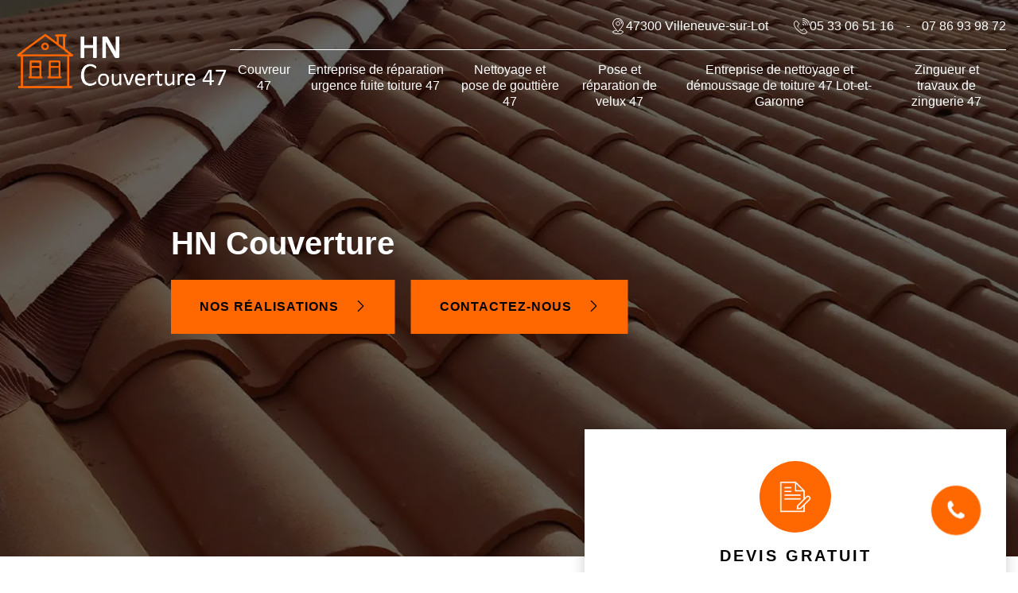

--- FILE ---
content_type: text/html; charset=UTF-8
request_url: https://www.entreprise-toiture-47.fr/couvreur-couverture-toiture-fargues-sur-ourbise-47700
body_size: 5979
content:
<!DOCTYPE html>
<html dir="ltr" lang="fr-FR">
<head>
		<meta charset="UTF-8" />
  <meta name=viewport content="width=device-width, initial-scale=1.0, minimum-scale=1.0 maximum-scale=1.0">
  <meta http-equiv="content-type" content="text/html; charset=UTF-8" >
  <title>Couvreur à Fargues Sur Ourbise 47700, entreprise de couverture de confiance.</title>
    <meta name="description" content="Artisan couvreur compétent à Fargues Sur Ourbise 47700, travaux de toiture effectués en toute tranquillité avec une entreprise professionnelle HN Couverture  tel: 05.33.06.51.16.">    
  <link rel="shortcut icon" href="/skins/default/images/p/favicon.ico" type="image/x-icon">
  <link rel="icon" href="/skins/default/images/p/favicon.ico" type="image/x-icon">    
  <link href="/skins/default/css/style.css" rel="stylesheet" type="text/css"/>
  <link rel="preconnect" href="https://www.googletagmanager.com">
  <link rel="preconnect" href="https://nominatim.openstreetmap.org"> 
</head>

<body class="Desktop ville">
  
  <div class="Wrapper-container">
    <header id="header"><div class="container"><nav class="nav justify-content-between align-items-center"><a href="/" title="logo-couvreur-47-hn-couverture" class="logo"><img loading="lazy" src="/skins/default/images/p/Logo-hn-couverture.png" alt="couvreur-hn-couverture" loading='lazy' /></a><div class="topRight"><div class="d-flex justify-content-end"><div class="adresseTop"><img loading="lazy" src="/skins/default/images/img/adresse-bl.webp" alt="icon" loading='lazy' />47300 Villeneuve-sur-Lot</div><div class="telTop"><img loading="lazy" src="/skins/default/images/img/fixe-bl.webp" alt="icon" loading='lazy' /><div><a href="tel:0533065116">05 33 06 51 16</a><em>-</em><a href="tel:0786939872">07 86 93 98 72</a></div></div></div><ul class="nav-list"><li class="nav-item"><a href="/">Couvreur 47</a></li><li class="nav-item"><a href="reparation-urgence-fuite-toiture-lot-et-garonne-47">Entreprise de réparation urgence fuite toiture 47</a></li><li class="nav-item"><a href="nettoyage-pose-gouttiere-lot-et-garonne-47">Nettoyage et pose de gouttière 47</a></li><li class="nav-item"><a href="pose-reparation-velux-lot-et-garonne-47">Pose et réparation de velux 47 </a></li><li class="nav-item"><a href="nettoyage-demoussage-toiture-lot-et-garonne-47">Entreprise de nettoyage et démoussage de toiture 47 Lot-et-Garonne</a></li><li class="nav-item"><a href="zingueur-zinguerie-lot-et-garonne-47">Zingueur et travaux de zinguerie 47</a></li></ul></div></nav></div></header><div class="popupContact"><div class="slide_in"><div class="title"><span class="titleslide">Contactez-nous</span><p class="p_slidein">Nous répondons à toutes vos questions</p><hr class="sep_slide" /></div><div class="infos_site"><div class="flex-info"><span><img loading="lazy" src="/skins/default/images/img/fixe.webp" alt="icon" /></span><span class="content-info"><a href="tel:0533065116" class="link_phone1">05 33 06 51 16</a><em>-</em><a href="tel:0786939872" class="link_phone2">07 86 93 98 72</a><br></span></div><div class="rappelBlock"><b>Être rappelé</b><form action="/message.php" method="post" id="rappel_immediat"><input type="text" name="mail" id="mail2" value=""><input type="hidden" name="type" value="rappel"><input type="text" name="numtel" required="" placeholder="Votre numéro de téléphone ..." class="form-control"><input type="submit" name="OK" value="OK" class="btn-devis-gratuit"></form></div></div></div><div class="bulle_contact"><img loading="lazy" src="/skins/default/images/img/phone.svg" alt="phone" width="20" height="26" loading='lazy' /></div></div>
    <div class="homeslider"><div class="imgFull"><div class="imgSlide" style="background-image: url(/skins/default/images/p/couvreur-47.webp);"></div></div><div class="captionSlide"><div class="text_slider"><span class="Subtitle">HN Couverture </span><div class="box_btn"><a href="/realisations" title="realisations" class="btn btn-contact">Nos réalisations <img loading="lazy" src="/skins/default/images/img/arrow.svg" alt="Contact" width="14" height="14" loading='lazy' /></a><a href="/contact" title="Contactez-nous" class="btn btn-contact">Contactez-nous <img loading="lazy" src="/skins/default/images/img/arrow.svg" alt="Contact" width="14" height="14" loading='lazy' /></a></div></div></div></div><div class="wrap"><div class="Block Block0"><div class="container"><div class="row justify-content-between"><div id="txtBlock" class="col-md-6"><div class="BlockUne"><h1>Couvreur Fargues Sur Ourbise 47700 devis gratuit</h1><h2>HN Couverture  pour le contrôle de l’état de votre couverture à Fargues Sur Ourbise</h2><p>Pour préserver votre confort et votre protection contre les intempéries, il est nécessaire de vérifier de temps en temps l’état de votre couverture. Est-ce que votre toiture est étanche ? L’isolation joue-t-elle bien son rôle ? votre toit présente-t-il des fuites ? Est-il temps de songer à sa rénovation ? L’entreprise HN Couverture  est à votre disposition pour effectuer un diagnostic parfait de votre couverture afin de déceler les moindres défauts et ainsi apporter les meilleures solutions. Je vous invite donc à solliciter mes services pour vous assurer d’avoir un toit fiable et apte à jouer son rôle au fil des années.</p></div></div><div class="col-md-6"><div id="devisFormBlock" class="Devis_gratuitBlock"><div class="Devisgratuit-h3"><span><img loading="lazy" src="/skins/default/images/img/icon_devis.webp" alt="Devis gratuit ici!" width="40" height="40" loading='lazy' /></span>Devis gratuit</div><form action="/message.php" method="post" id="FormDevis"><input type="text" name="mail" id="mail" value=""><input type="text" name="nom" required="" class="form-control" placeholder="Votre Nom"><input type="text" name="code_postal" required="" class="form-control" placeholder="Votre code postal"><input type="text" name="email" required="" class="form-control" placeholder="Votre email"><input type="text" name="telephone" required="" class="form-control" placeholder="Votre téléphone"><textarea name="message" required="" class="form-control" placeholder="Votre message"></textarea><input type="submit" value="Envoyer ma demande" class="btn btn-form-devis"></form><div class="logoDivers"><img loading="lazy" src="/skins/default/images/img/artisan.webp" alt="artisan" loading='lazy' /><img loading="lazy" src="/skins/default/images/img/garantie-decennale.webp" alt="garantie-decennale" loading='lazy' /><img loading="lazy" src="/skins/default/images/img/logo_devisGratuit.webp" alt="devis-gratuit" loading='lazy' /><img loading="lazy" src="/skins/default/images/img/camion-nacelle.webp" alt="camion-nacelle" loading='lazy' /><img loading="lazy" src="/skins/default/images/img/urgence.webp" alt="logo-urgence" loading='lazy' /></div></div></div></div></div></div><div class="Block Block1"><h2>HN Couverture  : votre meilleur contact à Fargues Sur Ourbise pour vos travaux de couverture</h2><p>L’entreprise HN Couverture  a œuvré depuis de nombreuses années à Fargues Sur Ourbise et a su se faire une notoriété auprès de sa clientèle. Notre équipe de couvreurs est doté de toutes les qualifications et le savoir-faire pour prendre en main votre chantier. Que vous soyez un particulier ou une grande entreprise, nos couvreurs sont sérieux, dynamique et apte à travailler sur tout type de chantier que ce soit pour une construction neuve ou une rénovation de toiture. Pour bénéficier de nos services de qualité, n’hésitez pas à nous contacter au plus vite.</p></div><div class="Block Block2"><div class="container"><div class="row"><div class="col-md-4"><h2>L’entretien de votre toiture entre les mains de HN Couverture  à Fargues Sur Ourbise</h2></div><div class="col-md-8"><p>Au fil du temps, votre couverture peut accumuler de la crasse et être envahi par les mousses. Les mousses sont les plus problématiques car elles attirent encore plus d’humidité et dégradent les matériaux du revêtement de votre toit. Les toits en tuiles et en ardoises sont les plus sujets au envahissement des végétaux parasites. HN Couverture  vous offre ses services de nettoyage et traitement de toiture afin de lutter contre ces fléaux. J’apporterai également les meilleures solutions de prévention pour empêcher le retour des mousses sur votre couverture.</p></div></div><div class="nos_services_item"><div class="row"><div class="col-md-4 col-6"><div class="cat-box"><a href="/" class=""><img loading="lazy" src="/skins/default/images/p/cat-couvreur-hn-couverture.webp" alt="couvreur-47" width="417" height="280" loading='lazy' /><span class="catItem-h3">Couvreur 47</span></a></div></div><div class="col-md-4 col-6"><div class="cat-box"><a href="reparation-urgence-fuite-toiture-lot-et-garonne-47" class=""><img loading="lazy" src="/skins/default/images/p/cat-urgence-fuite-de-toiture-hn-couverture.webp" alt="entreprise-de-reparation-urgence-fuite-toiture-47" width="417" height="280" loading='lazy' /><span class="catItem-h3">Entreprise de réparation urgence fuite toiture 47</span></a></div></div><div class="col-md-4 col-6"><div class="cat-box"><a href="nettoyage-pose-gouttiere-lot-et-garonne-47" class=""><img loading="lazy" src="/skins/default/images/p/cat-nettoyage-et-pose-de-gouttiere-hn-couverture.webp" alt="nettoyage-et-pose-de-gouttiere-47" width="417" height="280" loading='lazy' /><span class="catItem-h3">Nettoyage et pose de gouttière 47</span></a></div></div><div class="col-md-4 col-6"><div class="cat-box"><a href="pose-reparation-velux-lot-et-garonne-47" class=""><img loading="lazy" src="/skins/default/images/p/cat-pose-de-velux-hn-couverture.webp" alt="pose-et-reparation-de-velux-47" width="417" height="280" loading='lazy' /><span class="catItem-h3">Pose et réparation de velux 47 </span></a></div></div><div class="col-md-4 col-6"><div class="cat-box"><a href="nettoyage-demoussage-toiture-lot-et-garonne-47" class=""><img loading="lazy" src="/skins/default/images/p/cat-nettoyage-demoussage-de-toiture-hn-couverture.webp" alt="entreprise-de-nettoyage-et-demoussage-de-toiture-47-lot-et-garonne" width="417" height="280" loading='lazy' /><span class="catItem-h3">Entreprise de nettoyage et démoussage de toiture 47 Lot-et-Garonne</span></a></div></div><div class="col-md-4 col-6"><div class="cat-box"><a href="zingueur-zinguerie-lot-et-garonne-47" class=""><img loading="lazy" src="/skins/default/images/p/cat-travaux-de-zinguerie-hn-couverture.webp" alt="zingueur-et-travaux-de-zinguerie-47" width="417" height="280" loading='lazy' /><span class="catItem-h3">Zingueur et travaux de zinguerie 47</span></a></div></div></div></div></div></div><div class="Block Block3"><div class="container"><div class="row justify-content-center"><div class="col-lg-5"><div class="img-3"><img loading="lazy" src="/photos/589901-couvreur-hn-couverture-5.jpg" alt="Couvreur" width="" height="" loading='lazy'/></div></div><div class="col-lg-7"><div class="BlockUne"><h2>Un couvreur de renom pour tous vos travaux de toiture</h2><p>Le toit est un élément important pour votre maison. Il permettra de vous protéger contre les intempéries et les éléments extérieurs. Pour tous travaux d’installation, de rénovation, de réparation ou d’entretien de toiture, l’entreprise HN Couverture  vous offre ses services de qualité dans tout le 47700. Je vous garantirai des prestations répondant à toutes vos exigences et respectant toutes les normes. N’hésitez donc pas à me contacter. Je vous accompagnerai tout au long de votre projet en restant à votre écoute pour que les résultats soient à la hauteur de votre espérance.</p></div><div class="box_btn"><a href="#devisFormBlock" title="Devis gratuit" class="btn btn-contact">Devis gratuit<img loading="lazy" src="/skins/default/images/img/arrow.svg" alt="Devis gratuit !" width="14" height="14" loading='lazy' /></a></div></div></div></div></div><div class="Block Block4"><div class="bgImg4" style="background-image:url(/skins/default/images/p/content-couvreur.webp);"></div><div class="container"><div class="row"><div class="col-md-6"><div class="text_slide"><div class="BlockUne"><h2>Problème d'étanchéité de la couverture: confiez au couvreur HN Couverture  la réparation de celle-ci</h2><p>Pour résoudre tout problème d'étanchéité de la couverture, faites appel à l'expertise du couvreur HN Couverture . Son savoir-faire en matière de réparation de toiture est exceptionnel, permettant une détection précise des fuites et des défauts d'étanchéité. Grâce à des techniques avancées et des matériaux de qualité, lui et son équipe effectueront une réparation efficace et durable, préservant ainsi l'intégrité de votre toit et protégeant votre maison des dommages liés à l'eau. Ses prix sont les plus bas du marché.
</p></div></div></div></div></div></div><div class="Block Block5"><h2>L'importance de se fier à un couvreur professionnel pour un projet de rénovation de toiture à Fargues Sur Ourbise</h2><p>Faire confiance à un couvreur professionnel est essentiel lors d'un projet de rénovation de toiture à Fargues Sur Ourbise. Son expertise garantit un travail sûr, conforme aux normes de construction et respectueux des règlements locaux. Ils disposent des compétences nécessaires pour identifier et traiter les problèmes cachés, assurant ainsi une rénovation durable et de qualité. En optant pour un couvreur professionnel, on évite les risques d'erreurs coûteuses et l'on bénéficie d'une tranquillité d'esprit tout au long du processus.</p></div><div class="Block Block6"><div class="container"><div class="grid-row justify-content-center"><div class="inner_text"><div class="item_text"><figure><img loading="lazy" src="/photos/589901-couvreur-hn-couverture-6.jpg" alt="Couvreur" width="" height="" loading='lazy'/></figure><div><h2>HN Couverture  pour apporter un éclairage naturel dans vos pièces sombres</h2><p>Pour éclairer vos combles, sachez qu’il est possible d’installer des fenêtres de toit. En plus d’apporter de la lumière naturelle, posséder une fenêtre de toit vous permettra de réduire vos factures en électricité. Elles offrent également plus d’esthétique à votre maison tant en intérieur qu’en extérieur. Si vous souhaiter posséder une fenêtre de toit, HN Couverture  est à apte à vous fournir des prestations de haut niveau pour sa pose quel que soit sa dimension et son type. N’hésitez donc pas à faire recours la mes services si vous résidez à Fargues Sur Ourbise. Je veillerai à satisfaire vos moindres exigences.</p></div></div></div></div></div></div><div class="Block Block7"><div class="item_text"><figure><img loading="lazy" src="/photos/589901-couvreur-hn-couverture-7.jpg" alt="Couvreur" width="" height="" loading='lazy'/></figure><div><h2>HN Couverture  pour les travaux de toiture sur les bâtisses de toute taille à Fargues Sur Ourbise</h2><p>Une bonne étanchéité et une bonne isolation de toiture sont important pour garantir votre confort et votre protection. Fort d’une grande expérience et d’un savoir-faire, HN Couverture  est apte à prendre en main les travaux de toiture que ce soit pour une maison basse ou pour une grande résidence. Je vous garantirai toujours des résultats à la hauteur de votre espérance. Ainsi, que vous soyez des particuliers ou de grandes entreprises, je vous invite à découvrir mes services de qualité. N’hésitez pas à demander vos devis pour plus d’information sur mes prestations.</p></div></div></div><div class="Block Block8"><div class="item_text"><figure><img loading="lazy" src="/photos/589901-couvreur-hn-couverture-8.jpg" alt="Couvreur" width="" height="" loading='lazy'/></figure><div><h2>Un couvreur pas cher garantissant des prestations de qualité à Fargues Sur Ourbise et ses environs</h2><p>Avoir un toit étanche et fiable est une garanti d’une bonne protection contre les caprices de l’environnement. Les travaux de toiture demandent beaucoup d’investissement et il n’est pas toujours évident d’accéder à ces services. Conscient de vos besoins de confort et de l’importance du toit dans votre protection, HN Couverture  offre ses mains d’œuvre de haute qualité à des tarifs qui ne vous laisseront pas indiffèrent. Ainsi, j’étudierai particulièrement votre chantier afin d’apporter des résultats qui feront votre satisfaction. N’hésitez donc pas à saisir cette occasion. Demandez vite vos devis.</p></div></div></div></div><div class="categories-villes"><div class="container"><div id="CV_container"><b class="Titre">Autres services</b><div class="Liens"><a href="/zingueur-zinguerie-fargues-sur-ourbise-47700">Zingueur et travaux de zinguerie Fargues Sur Ourbise</a><a href="/nettoyage-demoussage-toiture-fargues-sur-ourbise-47700">Entreprise de nettoyage et démoussage de toiture Fargues Sur Ourbise 47700</a><a href="/pose-reparation-velux-fargues-sur-ourbise-47700">Pose et réparation de velux Fargues Sur Ourbise </a><a href="/nettoyage-pose-gouttiere-fargues-sur-ourbise-47700">Nettoyage et pose de gouttière Fargues Sur Ourbise</a><a href="/reparation-urgence-fuite-toiture-fargues-sur-ourbise-47700">Entreprise de réparation urgence fuite toiture Fargues Sur Ourbise</a></div></div></div></div>
    <footer class="footer"><div class="container"><div class="row"><div class="col-lg-3"><div class="link_footer"><a class="logo" href="/" title="logo-hn-couverture"><img loading="lazy" src="/skins/default/images/p/Logo-hn-couverture.png" alt="couvreur-hn-couverture" loading='lazy' /></a><div id="Map"></div></div></div><div class="col-lg-5 col-md-6"><div class="link_footer"><b class="h3">Nos services</b><ul class="nav-link_footer"><li class="nav-link_item"><a href="">Couvreur 47</a></li><li class="nav-link_item"><a href="">Entreprise de réparation urgence fuite toiture 47</a></li><li class="nav-link_item"><a href="">Nettoyage et pose de gouttière 47</a></li><li class="nav-link_item"><a href="">Pose et réparation de velux 47 </a></li><li class="nav-link_item"><a href="">Entreprise de nettoyage et démoussage de toiture 47 Lot-et-Garonne</a></li><li class="nav-link_item"><a href="">Zingueur et travaux de zinguerie 47</a></li></ul></div></div><div class="col-lg-4 col-md-6"><div class="link_footer"><b class="h3">Contactez-nous</b><div class="coordonnees"><div class="flex-info"><img loading="lazy" src="/skins/default/images/img/fixe-bl.webp" alt="icon" /><span class="content-info"><a href="tel:0533065116" class="link_phone1">05 33 06 51 16</a>&nbsp;-&nbsp;<a href="tel:0786939872" class="link_phone2">07 86 93 98 72</a><br></span></div><div class="flex-info"><img loading="lazy" src="/skins/default/images/img/adresse-bl.webp" alt="icon" /><span class="content-info">47300 Villeneuve-sur-Lot</span></div><div class="flex-info"><img loading="lazy" src="/skins/default/images/img/mail-bl.webp" alt="icon" /><span class="content-info"><a href="mailto:hn.renovation47@gmail.com" target="_blank">hn.renovation47@gmail.com</a></span></div><div class="flex-info"><img loading="lazy" src="/skins/default/images/img/clock.webp" alt="icon"><span class="content-info">7h-20h du Lundi au Samedi <br>et 24h/24 7j/7 en cas d'urgence</span></div></div></div></div></div><div class="copyright">© 2025 - 2026 <a href="/" title="HN Couverture ">HN Couverture </a> &nbsp;|&nbsp;<a href="/mentions-legales" title="Mentions légales">Mentions légales</a> &nbsp;-&nbsp;<a href="/contact" title="Contactez-nous">Contactez-nous</a></div></div></footer>
  </div>
</body>

<script src="/js/jquery-3.6.0.min.js"></script>
<script src="/js/scripts.js"></script>
<script src="skins/default/js/slick.min.js"></script>


<script type="text/javascript">		
	var Support = 'Desktop';
	$(document).ready(function(){
		// Js lancés une fois la page chargée
		   
		    initAnalytics('_');
    
        // Append the mobile icon nav
        $('#header').find('.logo').append($(''));
        $('.nav-item').has('ul').prepend('<span class="nav-click"><i class="nav-arrow"></i></span>');
        $('.nav-mobile').click(function(){
          $('.nav-list').toggle();
        });
        $('.nav-list').on('click', '.nav-click', function(){
          $(this).siblings('.nav-submenu').toggle();
          $(this).children('.nav-arrow').toggleClass('nav-rotate');
        });

        $( ".bulle_contact" ).on( "click", function() {
          $( ".slide_in" ).toggleClass( "open-form");
        });

        //Block
        $('.Block.Block0').find('#txtBlock').append($('.Block1'));
        $('.Block.Block4').find('.text_slide').append($('.Block5'));
        $('.Block.Block6').find('.grid-row').append($('.Block7, .Block8, .Block9'));

        //Slider
        $('.imgFull').slick({
          autoplay: true,
          speed:1000,
          fade:true,
          autoplaySpeed: 3000,
          pauseOnHover:false,
          responsive: [
          {
            breakpoint: 767,
            settings: {
              arrows:false
            }
          }
          ]
        });

        //devis
        $('a[href*=\\#]').on('click', function(e) {
          e.preventDefault();
          $('html, body').animate({ scrollTop: $($(this).attr('href')).offset().top}, 500, 'linear');
        });
      });
    </script>
        <link rel="stylesheet" href="/js/leaflet/leaflet.css" />
    <script src="/js/leaflet/leaflet.js"></script>
    <script src="/js/map.js"></script>
    <script>initMap('47300 Villeneuve-sur-Lot',16);</script>
        </html>


--- FILE ---
content_type: text/html; charset=UTF-8
request_url: https://www.entreprise-toiture-47.fr/ajax.php
body_size: 118
content:
{"code_google_tags":"","code_analytics":"UA-132376244-9","RGPD":null,"dbg":["Erreur  n'est pas reconnu."]}

--- FILE ---
content_type: text/css
request_url: https://www.entreprise-toiture-47.fr/skins/default/css/style.css
body_size: 7376
content:
/* Slider */
.slick-slider
{
    position: relative;

    display: block;
    box-sizing: border-box;

    -webkit-user-select: none;
       -moz-user-select: none;
        -ms-user-select: none;
            user-select: none;

    -webkit-touch-callout: none;
    -khtml-user-select: none;
    -ms-touch-action: pan-y;
        touch-action: pan-y;
    -webkit-tap-highlight-color: transparent;
}

.slick-list
{
    position: relative;

    display: block;
    overflow: hidden;

    margin: 0;
    padding: 0;
}
.slick-list:focus
{
    outline: none;
}
.slick-list.dragging
{
    cursor: pointer;
    cursor: hand;
}

.slick-slider .slick-track,
.slick-slider .slick-list
{
    -webkit-transform: translate3d(0, 0, 0);
       -moz-transform: translate3d(0, 0, 0);
        -ms-transform: translate3d(0, 0, 0);
         -o-transform: translate3d(0, 0, 0);
            transform: translate3d(0, 0, 0);
}

.slick-track
{
    position: relative;
    top: 0;
    left: 0;

    display: block;
    margin-left: auto;
    margin-right: auto;
}
.slick-track:before,
.slick-track:after
{
    display: table;

    content: '';
}
.slick-track:after
{
    clear: both;
}
.slick-loading .slick-track
{
    visibility: hidden;
}

.slick-slide
{
    display: none;
    float: left;

    height: 100%;
    min-height: 1px;
}
[dir='rtl'] .slick-slide
{
    float: right;
}
.slick-slide img
{
    display: block;
}
.slick-slide.slick-loading img
{
    display: none;
}
.slick-slide.dragging img
{
    pointer-events: none;
}
.slick-initialized .slick-slide
{
    display: block;
}
.slick-loading .slick-slide
{
    visibility: hidden;
}
.slick-vertical .slick-slide
{
    display: block;

    height: auto;

    border: 1px solid transparent;
}
.slick-arrow.slick-hidden {
    display: none;
}

/*style*/
*,
*::before,
*::after {
  box-sizing: border-box;
}

* {
  padding: 0;
  margin: 0;
  box-sizing: border-box;
}

html {
  font-family: sans-serif;
  line-height: 1.15;
  -webkit-text-size-adjust: 100%;
  -ms-text-size-adjust: 100%;
  -ms-overflow-style: scrollbar;
  -webkit-tap-highlight-color: transparent;
}

@-ms-viewport {
  width: device-width;
}
article, aside, dialog, figcaption, figure, footer, header, hgroup, main, nav, section {
  display: block;
}
body {
    margin: 0;
    font-family: sans-serif;
    font-size: 16px;
    line-height: 26px;
    text-align: left;
    background-color: #fff;
    color: #444444;
    -webkit-font-smoothing: antialiased;
}

a,
input[type="submit"],
input[type='submit'],
button {
    cursor: pointer;
}

[tabindex="-1"]:focus {
  outline: 0 !important;
}

hr {
  box-sizing: content-box;
  height: 0;
  overflow: visible;
}

p {
  margin-top: 0;
  margin-bottom: 1rem;
}

a {
    color: inherit;
  background-color: transparent;
  text-decoration: none;
    transition: all 500ms ease;
    -moz-transition: all 500ms ease;
    -webkit-transition: all 500ms ease;
    -ms-transition: all 500ms ease;
    -o-transition: all 500ms ease;
}

a:hover {
    text-decoration: none;
    outline: 0;
    color: inherit;
}

a:not([href]):not([tabindex]) {
  color: inherit;
  text-decoration: none;
}

a:not([href]):not([tabindex]):hover, a:not([href]):not([tabindex]):focus {
  color: inherit;
  text-decoration: none;
}

a:not([href]):not([tabindex]):focus {
  outline: 0;
}
img {
  vertical-align: middle;
  border-style: none;
  height: auto;
  max-width: 100%;
}

svg:not(:root) {
  overflow: hidden;
}
h1, h2, h3,
.h1, .h2, .h3 {
  margin-bottom: 0.5rem;
  font-family: inherit;
  font-weight: 700;
  line-height: 1.2;
  color: inherit;
}
h1 {
    font-size: 30px;
    color: #000;
}
h2, .h2 {
    font-size: 22px;
    font-weight: bold;
    color: #000;
}
h3, .h3 {
    font-size: 18px;
}

.justify-content-between {
  -webkit-box-pack: justify !important;
  -ms-flex-pack: justify !important;
  justify-content: space-between !important;
}
.justify-content-center {
  -ms-flex-pack: center !important;
  justify-content: center !important;
}
.justify-content-end {
  -ms-flex-pack: end !important;
  justify-content: flex-end !important;
}
.align-items-center {
  -webkit-box-align: center !important;
  -ms-flex-align: center !important;
  align-items: center !important;
}
.container {
  width: 100%;
  padding-right: 15px;
  padding-left: 15px;
  margin-right: auto;
  margin-left: auto;
}
.container-fluid {
  width: 100%;
  padding-right: 15px;
  padding-left: 15px;
  margin-right: auto;
  margin-left: auto;
}

@media (min-width: 576px) {
  .container {
    max-width: 540px;
  }
}

@media (min-width: 768px) {
  .container {
    max-width: 720px;
  }
}

@media (min-width: 992px) {
  .container {
    max-width: 960px;
  }
}

@media (min-width: 1200px) {
    .container {
        max-width: 1340px;
    }
}
.form-control {
  display: block;
  width: 100%;
  height: calc(1.5em + 0.75rem + 2px);
  padding: 0.375rem 0.75rem;
  font-size: 1rem;
  font-weight: 400;
  line-height: 1.5;
  color: #495057;
  background-color: #fff;
  background-clip: padding-box;
  border: 1px solid #ced4da;
  border-radius: 0.25rem;
  transition: border-color 0.15s ease-in-out, box-shadow 0.15s ease-in-out;
}
textarea.form-control {
  height: 125px;
  resize:vertical;
}

@media (prefers-reduced-motion: reduce) {
  .form-control {
    transition: none;
  }
}

.form-control::-ms-expand {
  background-color: transparent;
  border: 0;
}

.form-control:-moz-focusring {
  color: transparent;
  text-shadow: 0 0 0 #495057;
}

.form-control:focus {
  color: #495057;
  background-color: #fff;
  border-color: #80bdff;
  outline: 0;
  box-shadow: 0 0 0 0.2rem rgba(0, 123, 255, 0.25);
}

.form-control::-webkit-input-placeholder {
  color: #6c757d;
  opacity: 1;
}

.form-control::-moz-placeholder {
  color: #6c757d;
  opacity: 1;
}

.form-control:-ms-input-placeholder {
  color: #6c757d;
  opacity: 1;
}

.form-control::-ms-input-placeholder {
  color: #6c757d;
  opacity: 1;
}

.form-control::placeholder {
  color: #6c757d;
  opacity: 1;
}

.form-control:disabled, .form-control[readonly] {
  background-color: #e9ecef;
  opacity: 1;
}
.flex-block {
  display: -ms-flexbox !important;
  display: flex !important;
}
.row {
  display: -webkit-box;
  display: -ms-flexbox;
  display: flex;
  -ms-flex-wrap: wrap;
  flex-wrap: wrap;
  margin-right: -15px;
  margin-left: -15px;
}

.no-gutters {
  margin-right: 0;
  margin-left: 0;
}

.no-gutters > .col,
.no-gutters > [class*="col-"] {
  padding-right: 0;
  padding-left: 0;
}

.col-1, .col-2, .col-3, .col-4, .col-5, .col-6, .col-7, .col-8, .col-9, .col-10, .col-11, .col-12,
.col-sm-1, .col-sm-2, .col-sm-3, .col-sm-4, .col-sm-5, .col-sm-6, .col-sm-7, .col-sm-8, .col-sm-9, .col-sm-10, .col-sm-11, .col-sm-12,
.col-md-1, .col-md-2, .col-md-3, .col-md-4, .col-md-5, .col-md-6, .col-md-7, .col-md-8, .col-md-9, .col-md-10, .col-md-11, .col-md-12, 
.col-lg-1, .col-lg-2, .col-lg-3, .col-lg-4, .col-lg-5, .col-lg-6, .col-lg-7, .col-lg-8, .col-lg-9, .col-lg-10, .col-lg-11, .col-lg-12 {
  position: relative;
  width: 100%;
  min-height: 1px;
  padding-right: 15px;
  padding-left: 15px;
}

.col {
  -ms-flex-preferred-size: 0;
  flex-basis: 0;
  -webkit-box-flex: 1;
  -ms-flex-positive: 1;
  flex-grow: 1;
  max-width: 100%;
}

.col-auto {
  -webkit-box-flex: 0;
  -ms-flex: 0 0 auto;
  flex: 0 0 auto;
  width: auto;
  max-width: none;
}

.col-1 {
  -webkit-box-flex: 0;
  -ms-flex: 0 0 8.333333%;
  flex: 0 0 8.333333%;
  max-width: 8.333333%;
}

.col-2 {
  -webkit-box-flex: 0;
  -ms-flex: 0 0 16.666667%;
  flex: 0 0 16.666667%;
  max-width: 16.666667%;
}

.col-3 {
  -webkit-box-flex: 0;
  -ms-flex: 0 0 25%;
  flex: 0 0 25%;
  max-width: 25%;
}

.col-4 {
  -webkit-box-flex: 0;
  -ms-flex: 0 0 33.333333%;
  flex: 0 0 33.333333%;
  max-width: 33.333333%;
}

.col-5 {
  -webkit-box-flex: 0;
  -ms-flex: 0 0 41.666667%;
  flex: 0 0 41.666667%;
  max-width: 41.666667%;
}

.col-6 {
  -webkit-box-flex: 0;
  -ms-flex: 0 0 50%;
  flex: 0 0 50%;
  max-width: 50%;
}

.col-7 {
  -webkit-box-flex: 0;
  -ms-flex: 0 0 58.333333%;
  flex: 0 0 58.333333%;
  max-width: 58.333333%;
}

.col-8 {
  -webkit-box-flex: 0;
  -ms-flex: 0 0 66.666667%;
  flex: 0 0 66.666667%;
  max-width: 66.666667%;
}

.col-9 {
  -webkit-box-flex: 0;
  -ms-flex: 0 0 75%;
  flex: 0 0 75%;
  max-width: 75%;
}

.col-10 {
  -webkit-box-flex: 0;
  -ms-flex: 0 0 83.333333%;
  flex: 0 0 83.333333%;
  max-width: 83.333333%;
}

.col-11 {
  -webkit-box-flex: 0;
  -ms-flex: 0 0 91.666667%;
  flex: 0 0 91.666667%;
  max-width: 91.666667%;
}

.col-12 {
  -webkit-box-flex: 0;
  -ms-flex: 0 0 100%;
  flex: 0 0 100%;
  max-width: 100%;
}

@media (min-width: 576px) {
  .col-sm-1 {
    -webkit-box-flex: 0;
    -ms-flex: 0 0 8.333333%;
    flex: 0 0 8.333333%;
    max-width: 8.333333%;
  }
  .col-sm-2 {
    -webkit-box-flex: 0;
    -ms-flex: 0 0 16.666667%;
    flex: 0 0 16.666667%;
    max-width: 16.666667%;
  }
  .col-sm-3 {
    -webkit-box-flex: 0;
    -ms-flex: 0 0 25%;
    flex: 0 0 25%;
    max-width: 25%;
  }
  .col-sm-4 {
    -webkit-box-flex: 0;
    -ms-flex: 0 0 33.333333%;
    flex: 0 0 33.333333%;
    max-width: 33.333333%;
  }
  .col-sm-5 {
    -webkit-box-flex: 0;
    -ms-flex: 0 0 41.666667%;
    flex: 0 0 41.666667%;
    max-width: 41.666667%;
  }
  .col-sm-6 {
    -webkit-box-flex: 0;
    -ms-flex: 0 0 50%;
    flex: 0 0 50%;
    max-width: 50%;
  }
  .col-sm-7 {
    -webkit-box-flex: 0;
    -ms-flex: 0 0 58.333333%;
    flex: 0 0 58.333333%;
    max-width: 58.333333%;
  }
  .col-sm-8 {
    -webkit-box-flex: 0;
    -ms-flex: 0 0 66.666667%;
    flex: 0 0 66.666667%;
    max-width: 66.666667%;
  }
  .col-sm-9 {
    -webkit-box-flex: 0;
    -ms-flex: 0 0 75%;
    flex: 0 0 75%;
    max-width: 75%;
  }
  .col-sm-10 {
    -webkit-box-flex: 0;
    -ms-flex: 0 0 83.333333%;
    flex: 0 0 83.333333%;
    max-width: 83.333333%;
  }
  .col-sm-11 {
    -webkit-box-flex: 0;
    -ms-flex: 0 0 91.666667%;
    flex: 0 0 91.666667%;
    max-width: 91.666667%;
  }
  .col-sm-12 {
    -webkit-box-flex: 0;
    -ms-flex: 0 0 100%;
    flex: 0 0 100%;
    max-width: 100%;
  }
}

@media (min-width: 768px) {
  .col-md-1 {
    -webkit-box-flex: 0;
    -ms-flex: 0 0 8.333333%;
    flex: 0 0 8.333333%;
    max-width: 8.333333%;
  }
  .col-md-2 {
    -webkit-box-flex: 0;
    -ms-flex: 0 0 16.666667%;
    flex: 0 0 16.666667%;
    max-width: 16.666667%;
  }
  .col-md-3 {
    -webkit-box-flex: 0;
    -ms-flex: 0 0 25%;
    flex: 0 0 25%;
    max-width: 25%;
  }
  .col-md-4 {
    -webkit-box-flex: 0;
    -ms-flex: 0 0 33.333333%;
    flex: 0 0 33.333333%;
    max-width: 33.333333%;
  }
  .col-md-5 {
    -webkit-box-flex: 0;
    -ms-flex: 0 0 41.666667%;
    flex: 0 0 41.666667%;
    max-width: 41.666667%;
  }
  .col-md-6 {
    -webkit-box-flex: 0;
    -ms-flex: 0 0 50%;
    flex: 0 0 50%;
    max-width: 50%;
  }
  .col-md-7 {
    -webkit-box-flex: 0;
    -ms-flex: 0 0 58.333333%;
    flex: 0 0 58.333333%;
    max-width: 58.333333%;
  }
  .col-md-8 {
    -webkit-box-flex: 0;
    -ms-flex: 0 0 66.666667%;
    flex: 0 0 66.666667%;
    max-width: 66.666667%;
  }
  .col-md-9 {
    -webkit-box-flex: 0;
    -ms-flex: 0 0 75%;
    flex: 0 0 75%;
    max-width: 75%;
  }
  .col-md-10 {
    -webkit-box-flex: 0;
    -ms-flex: 0 0 83.333333%;
    flex: 0 0 83.333333%;
    max-width: 83.333333%;
  }
  .col-md-11 {
    -webkit-box-flex: 0;
    -ms-flex: 0 0 91.666667%;
    flex: 0 0 91.666667%;
    max-width: 91.666667%;
  }
  .col-md-12 {
    -webkit-box-flex: 0;
    -ms-flex: 0 0 100%;
    flex: 0 0 100%;
    max-width: 100%;
  }
}

@media (min-width: 992px) {
  .col-lg-1 {
    -webkit-box-flex: 0;
    -ms-flex: 0 0 8.333333%;
    flex: 0 0 8.333333%;
    max-width: 8.333333%;
  }
  .col-lg-2 {
    -webkit-box-flex: 0;
    -ms-flex: 0 0 16.666667%;
    flex: 0 0 16.666667%;
    max-width: 16.666667%;
  }
  .col-lg-3 {
    -webkit-box-flex: 0;
    -ms-flex: 0 0 25%;
    flex: 0 0 25%;
    max-width: 25%;
  }
  .col-lg-4 {
    -webkit-box-flex: 0;
    -ms-flex: 0 0 33.333333%;
    flex: 0 0 33.333333%;
    max-width: 33.333333%;
  }
  .col-lg-5 {
    -webkit-box-flex: 0;
    -ms-flex: 0 0 41.666667%;
    flex: 0 0 41.666667%;
    max-width: 41.666667%;
  }
  .col-lg-6 {
    -webkit-box-flex: 0;
    -ms-flex: 0 0 50%;
    flex: 0 0 50%;
    max-width: 50%;
  }
  .col-lg-7 {
    -webkit-box-flex: 0;
    -ms-flex: 0 0 58.333333%;
    flex: 0 0 58.333333%;
    max-width: 58.333333%;
  }
  .col-lg-8 {
    -webkit-box-flex: 0;
    -ms-flex: 0 0 66.666667%;
    flex: 0 0 66.666667%;
    max-width: 66.666667%;
  }
  .col-lg-9 {
    -webkit-box-flex: 0;
    -ms-flex: 0 0 75%;
    flex: 0 0 75%;
    max-width: 75%;
  }
  .col-lg-10 {
    -webkit-box-flex: 0;
    -ms-flex: 0 0 83.333333%;
    flex: 0 0 83.333333%;
    max-width: 83.333333%;
  }
  .col-lg-11 {
    -webkit-box-flex: 0;
    -ms-flex: 0 0 91.666667%;
    flex: 0 0 91.666667%;
    max-width: 91.666667%;
  }
  .col-lg-12 {
    -webkit-box-flex: 0;
    -ms-flex: 0 0 100%;
    flex: 0 0 100%;
    max-width: 100%;
  }
}

#mail,
#mail2 {
    display: none;
}
.d-flex {
  display: -ms-flexbox !important;
  display: flex !important;
}

/*
Nav
*/
#header {
    width: 100%;
    position: absolute;
    z-index: 90;
}
.realisations #header,
.mentions #header,
.temoignages #header,
.contact #header {
    background: #000;
    position: relative;
}
@media (min-width: 1200px) {
    #header .container {
        max-width: 1400px;
    }
}
.Tablet #header,
.Mobile #header {
    background: #000;
    position: fixed;
    top: 0;
    left: 0;
    width: 100%;
    z-index: 9990;
}
.adresseTop img,
.telTop img {
    width: 20px;
    height: 20px;
}

.adresseTop {
    margin-right: 2rem;
    color: #fff;
    display: flex;
    align-items: center;
    gap: 3px;
}
.Mobile .logo img {
    width: 180px;
    height: 60px;
    object-fit: contain;
}
.telTop {
    color: #fff;
    display: flex;
    align-items: center;
    gap: 7px;
}
.telTop em {
    margin: 0 15px;
}
.nav {
  display: -webkit-box;
  display: -ms-flexbox;
  display: flex;
  padding-left: 0;
  margin-bottom: 0;
  list-style: none;
}
.nav-list {
    margin: 0;
    padding: 0;
    display: flex;
    list-style: none;
    justify-content: flex-end;
}
.Desktop .nav-list {
    border-top: 1px solid #fff;
    margin-top: 1rem;
}
.Desktop .topRight {
    width: 80%;
    padding-top: 20px;
}
.Tablet .topRight .d-flex {
    align-items: center;
}
.nav-item {
    display: table-cell;
    padding: 15px 10px;
    position: relative;
}
.nav-item > a {
    color: #fff;
    line-height: 1.3;
    display: block;
    font-size: 16px;
    text-align: center;
}
.Desktop .nav-item:hover > a,
.nav-item.active > a {
    color: #ff6701;
    text-shadow: 0px 0px 4px #000000;
}

.nav-submenu {
    width: 250px;
  display: none;
  position: absolute;
  list-style: none;
  padding-left: 0;
  background: #fff;
  top: 100%;
  z-index: 2;
}
.nav-item:hover .nav-submenu {
  display: block;
}
.nav-submenu-item {
    text-align: left;
    padding: 0 10px;
}
.nav-submenu-item > a {
    display: block;
    padding: 9px 0;
    font-size: 14px;
    line-height: 130%;
    border-bottom: 1px dashed #c0c0c0;
    color: #000;
}
.nav-submenu-item:last-child > a {
    border-bottom: none;
}
.nav-submenu-item:hover > a,
.nav-submenu-item.active > a {
    color: #ff6701;
}
.nav-mobile {
  display: none;
  cursor: pointer;
  background: #ff6701 url(../images/nav.svg) no-repeat center center;
  background-size: 18px;
  height: 50px;
  width: 50px;
}
.Tablet .nav-mobile {
  margin-left: 5rem;
}
.nav-click {
  position: absolute;
  top: 21px;
  right: -4px;
  cursor: pointer;
  z-index: 100;
}

.nav-click i {
  display: block;
  background: url(../images/drop.svg) no-repeat center center;
  background-size: contain;
  width: 14px;
    height: 14px;
}

.nav-rotate {
  -webkit-transform: rotate(180deg);
  -moz-transform: rotate(180deg);
  -ms-transform: rotate(180deg);
  -o-transform: rotate(180deg);
  transform: rotate(180deg);
}

.telMobile {
    background: #fff;
    display: flex;
    justify-content: center;
}
.telMobile a {
    padding: 12px 0;
    margin: 0 7px;
    display: flex;
    align-items: center;
    gap: 3px;
}

/*------------------------------------*\
    Media Queries
\*------------------------------------*/
@media only screen and (max-width: 991px) {
  .nav-mobile {
    display: block;
  }
  .nav .container {
    padding-left: 0;
    padding-right: 0;
  }
  .nav-list {
    display: none;
    padding-left: 0;
    position: absolute;
    top: 100%;
    width: 100%;
    left: 0;
  }

  .nav-item {
    padding: 0;
    display: block;
    background: #000;
  }

  .nav-item > a {
    padding: 15px;
    text-align: left;
    padding-right: 3rem;
  }

  .nav-click {
    border-left: 1px solid #ffffff;
    top: 0;
    right: 0;
    width: 50px;
  }
    .nav-click i {
        background-size: 20px;
      display: block;
      height: 48px;
      width: 48px;
    }

  .nav-mobile-open {
    border-radius: 5px 5px 0 0;
    -webkit-border-radius: 5px 5px 0 0;
    -moz-border-radius: 5px 5px 0 0;
  }

  .nav-item:hover .nav-submenu {
    display: none;
  }

  .nav-submenu {
    position: static;
    width: 100%;
  }
}

/*
Homeslider
*/
.homeslider {
    position: relative;
}
.imgSlide {
    background-color: #000;
    background-position: center;
    background-repeat: no-repeat;
    background-size: cover;
    height: 700px;
    position: relative;
}
.Mobile .imgSlide {
    height: 500px;
}
#PageInterne .imgSlide {
    height: 500px;
}
.imgSlide::before {
    content: "";
    background: #000;
    position: absolute;
    opacity: .6;
    top: 0;
    left: 0;
    width: 100%;
    height: 100%;
}
.imgFull .slick-arrow {
    cursor: pointer;
    background: #fff;
    width: 60px;
    height: 60px;
    position: absolute;
    display: flex;
    align-items: center;
    justify-content: center;
    z-index: 1000;
    border-radius: 50%;
    top: 50%;
    transform: translateY(-50%);
    transition: all .3s ease;
    opacity: .5;
    border: 0;
    text-indent: -9999px;
}
.imgFull .slick-arrow::after {
    content: "";
    background-image: url(../images/img/arrow.svg);
    background-repeat: no-repeat;
    background-position: center;
    background-size: contain;
    display: block;
    width: 30px;
    height: 30px;
}
.imgFull .slick-arrow:hover {
    opacity: 1;
}
.imgFull .slick-prev {
    left: 5%;
    transform: translateX(-50%);
}
.imgFull .slick-next {
    right: 5%;
    transform: translateX(-50%);
}
.imgFull .slick-prev::after {
    transform: rotate(-180deg);
    margin-right: 7px;
}
.captionSlide {
    position: absolute;
    max-width: 700px;
    left: 40%;
    top: 50%;
    transform: translate(-50%, -50%);
}
@media(min-width: 1800px) {
    .captionSlide {
        left: 30%;
    }
}
.Tablet .captionSlide {
    left: 50%;
    width: 63%;
}
.Mobile .captionSlide {
    width: 90%;
    left: 50%;
    top: 63%;
}
span.Subtitle {
    font-weight: bold;
    font-size: 2.5rem;
    display: block;
    line-height: 130%;
    margin-bottom: 20px;
    color: #fff;
}
.titre_ {
    line-height: 130%;
    font-size: 3.5rem;
    font-weight: bold;
    margin-bottom: 3rem;
    margin-top: 0;
    color: #fff;
}
.Tablet .titre_ {
    font-size: 2.5rem;
}
.Mobile .titre_ {
    font-size: 1.5rem;
}
.box_btn a.btn,
.btn-form-devis {
    margin-right: 20px;
    border: 1px solid transparent;
    padding: 20px 35px 20px 35px;
    font-weight: bold;
    transition: all .3s ease;
    color: #000;
    text-transform: uppercase;
    letter-spacing: 1px;
    transform: scale(1.0);
    display: inline-block;
}
.btn-form-devis {
    width: 100%;
}
.box_btn a.btn:hover,
.btn-form-devis:hover {
    background: none;
    transform: scale(0.9);
    color: #fff;
}
.btn-form-devis:hover,
.Block.Block3 .box_btn a.btn:hover {
    color: #000;
}
.box_btn a.btn img {
    margin-top: -3px;
    margin-left: 1rem;
}
.box_btn a.btn:hover img {
    filter: invert(1);
}
.Block.Block3 .box_btn a.btn:hover img {
    filter: inherit;
}
.box_btn a.btn-contact,
.btn-form-devis {
    background: #ff6701;
}
.box_btn a.btn-contact:hover,
.btn-form-devis:hover {
    border-color: #ff6701;
}


.Mobile .box_btn a.btn,
.Tablet .box_btn a.btn {
    display: block;
    text-align: center;
    margin: 15px 0;
    padding: 15px 20px;
}
.bulle_contact {
    background: #ff6701;
    border: 1px solid;
    position: relative;
    z-index: 10000;
    color: #fff;
    cursor: pointer;
    -webkit-transition: all 0.3s ease-in-out;
    -o-transition: all 0.3s ease-in-out;
    transition: all 0.3s ease-in-out;
    border-radius: 50%;
    padding: 5px;
    height: 60px;
    width: 60px;
    display: flex;
    align-items: center;
    justify-content: center;
    animation: _or 1s ease-in-out infinite alternate;
}

@keyframes _or {
    to {
        transform: scale(1.08)
    }
}

/*
Contact popup
*/
.popupContact {
    position: fixed;
    right: 3rem;
    bottom: 3rem;
    z-index: 9999;
}
.slide_in {
    font-size: 16px;
    background: #fff;
    z-index: 9999;
    -webkit-box-shadow: 0px 0px 15px #0000005c;
    box-shadow: 0px 0px 15px #0000005c;
    opacity: 0;
    visibility: hidden;
    -webkit-transition: all .7s ease-in-out;
    -o-transition: all .7s ease-in-out;
    transition: all .7s ease-in-out;
    border: 8px solid #fff;
    width: 400px;
    position: absolute;
    bottom: 5rem;
    right: 20px;
    padding: 20px;
    border-radius: 10px;
}
.slide_in.open-form {
    opacity: 1;
    visibility: visible;
}
.head_slidine {
    position: absolute;
    top: 12px;
    right: 15px;
    color: #fff;
    border: 2px solid;
    padding: 3px 9px;
    border-radius: 50%;
    font-size: 15px;
    cursor: pointer;
    -webkit-transition: all .5s;
    -o-transition: all .5s;
    transition: all .5s;
    display: flex;
    align-items: center;
    justify-content: center;
    height: 30px;
    width: 30px;
}
.titleslide {
    font-size: 28px;
    color: #000;
    font-weight: 700;
}
.p_slidein {
    margin-top: 7px;
    color: #000;
}
hr.sep_slide {
    width: 25%;
    height: 2px;
    background-color: #ff6701;
    border: none;
    margin-left: 0px;
}
.infos_site {
    margin-top: 25px;
}
.infos_site  .flex-info {
    border-bottom: 1px dashed #b5b5b5;
    padding-bottom: 2rem;
    gap: 7px;
}
.flex-info {
    display: -webkit-box;
    display: -ms-flexbox;
    display: flex;
    -webkit-box-align: center;
    -ms-flex-align: center;
    align-items: center;
    margin-bottom: 15px;
}
.content-info,
.content-info a {
    color: #000;
}
.content-info em {
    margin: 0 7px;
}
.butcontact_slide {
    padding: 12px 10px 14px;
    position: relative;
    display: -webkit-box;
    display: -ms-flexbox;
    display: flex;
    -webkit-box-pack: center;
    -ms-flex-pack: center;
    justify-content: center;
    -webkit-box-align: center;
    -ms-flex-align: center;
    align-items: center;
    background: #ff6701;
    color: #fff;
    border-radius: 6px;
    text-align: center;
    font-weight: 700;
    font-size: 16px;
    border: 2px solid #fff;
    -webkit-transition: all 0.4s;
    -o-transition: all 0.4s;
    transition: all 0.4s;
    cursor: pointer;
    text-transform: uppercase;
    margin-top: 30px;
}
.ContactezNous #FormDevis .form-control {
    margin: 5px 0;
}
.Tablet .rappel-gratuit,
.Mobile .rappel-gratuit {
    text-align: center;
    margin-top: 1rem;
}
.rappelBlock {
    padding-left: 100px;
    position: relative;
}
.Tablet .rappelBlock,
.Mobile .rappelBlock {
    padding-left: 0;
    text-align: center;
}
.rappelBlock::before {
    content: "";
    position: absolute;
    left: 0;
    background-image: url(../images/call.webp);
    background-repeat: no-repeat;
    background-size: contain;
    border-radius: 50%;
    border: 2px solid #ff6701;
    height: 90px;
    width: 90px;
    top: 7px;
}
.Tablet .rappelBlock::before,
.Mobile .rappelBlock::before {
    position: static;
    display: block;
    margin: auto auto 1rem;
}

#rappel_immediat .form-control {
    font-size: 12px;
    border-radius: 25px;
    padding: 6px 15px;
    height: auto;
    position: relative;
}
.Tablet #rappel_immediat .form-control,
.Mobile #rappel_immediat .form-control {
    text-align: center;
    padding: 14px 15px;
}
.btn-devis-gratuit {
    background-color: #000;
    color: #fff;
    border-radius: 25px;
    padding: 10px;
    border: none;
    width: 100%;
    margin-top: .2rem;
}
.rappelBlock b {
    display: block;
    margin-bottom: 1px;
    margin-left: 6px;
    color: #000;
}

/*
Content
*/
.Block.Block0 .BlockUne {
    padding-top: 40px;
}
.Tablet .Devisgratuit,
.Mobile .Devisgratuit {
    padding: 20px;
    background: #ebebeb;
}
.Mobile .Devisgratuit .form-control,
.Tablet .Devisgratuit .form-control {
    margin: 5px 0;
}
.Tablet input.btn.btn-submit,
.Mobile input.btn.btn-submit {
    border: 0;
    background: #ff6701;
    color: #000;
    display: block;
    width: 100%;
    padding: 17px;
    border-radius: 25px;
    font-size: 16px;
    text-transform: uppercase;
    letter-spacing: 1px;
    font-weight: bold;
}

.Devisgratuit-h3 {
    font-weight: bold;
    color: #000;
    font-size: 20px;
    margin-bottom: 2rem;
    text-align: center;
    text-transform: uppercase;
    letter-spacing: 3px;
}
.Devisgratuit-h3 span {
    display: flex;
    margin: 0 auto 1rem;
    width: 90px;
    height: 90px;
    background-color: #ff6701;
    border-radius: 100%;
    align-items: center;
    justify-content: center;
}
.Devis_gratuitBlock {
    background-color: #fff;
    padding: 40px;
    box-shadow: 0 0 16px 0px rgb(0 0 0 / 20%);
    margin-top: -10rem;
    margin-left: 5rem;
}
.Tablet .Devis_gratuitBlock {
    padding: 20px;
    margin-left: 0;
}
.Devis_gratuitBlock .form-control {
    padding: 10px 15px;
    height: auto;
    margin-bottom: 10px;
    font-size: 14px;
}
.Devis_gratuitBlock textarea.form-control {
    height: 100px;
    max-height: 125px;
}
.Devis_gratuitBlock .form-control:focus {
    border-color: #ff6701;
    outline: none;
    box-shadow: none;
}
.logoDivers {
    display: flex;
    align-items: center;
    gap: 10px;
    margin-top: 2rem;
}
.logoDivers img {
    display: block;
    margin: auto;
    width: 90px;
    height: 90px;
    object-fit: contain;
}
.Block.Block2 {
    padding: 60px 0;
    background: #e0e0e0;
    margin-top: 60px;
}
.nos_services_item {
    border-top: 1px dashed #fff;
    padding-top: 3rem;
    margin-top: 1rem;
}
.Block.Block3 {
    padding: 60px 0;
}
.Block.Block3 .BlockUne {
    margin-bottom: 2rem;
}
.Block.Block4 {
    padding: 60px 0;
    position: relative;
    background-color: #000;
    color: #fff;
}
.Mobile .Block.Block4 {
    padding-top: 0;
}
.Block.Block4 h2 {
    color: #fff;
}
.bgImg3 {
    background-repeat: no-repeat;
    background-position: center;
    background-size: cover;
    position: absolute;
    left: 0;
    top: 0;
    width: 52%;
    height: 100%;
    opacity: .8;
}
.Mobile .bgImg3 {
    width: 100%;
}
.bgImg4 {
    background-repeat: no-repeat;
    background-position: center;
    background-size: cover;
    position: absolute;
    right: 0;
    top: 0;
    width: 48%;
    height: 100%;
}
.Mobile .bgImg4 {
    position: relative;
    width: 100%;
    height: 250px;
}
.Block.Block6 {
    padding: 60px 0;
}
.grid-row {
    display: grid;
    grid-template-columns: repeat(2, 1fr);
    row-gap: 40px;
}
.Mobile .grid-row {
    display: block;
}
.grid-row > div {
    height: 100%;
    margin: 0 10px;
}
.Mobile .grid-row > div {
    height: auto;
    margin: 15px 0;
}

.item_text {
    box-shadow: 9.899px 9.899px 30px 0 rgba(0,0,0,.1);
    background-color: #fff;
    padding: 20px;
    height: 100%;
}
.item_text figure {
    margin-bottom: 15px;
}
.item_text p {
    font-size: 14px;
    line-height: 150%;
    text-align: justify;
}
.Block.Block10 {
    margin-bottom: 60px;
}

.cat-box {
    background: #fff;
    margin: 15px 0;
    border-radius: 15px;
    overflow: hidden;
}
.cat-box a {
    display: block;
    position: relative;
}
.cat-box img {
    width: 417px;
    height: 280px;
    object-fit: cover;
}
span.catItem-h3 {
    display: flex;
    align-items: center;
    background: #000;
    color: #fff;
    justify-content: center;
    text-align: center;
    padding: 15px;
    letter-spacing: 1px;
    position: absolute;
    bottom: 0;
    height: 82px;
    width: 100%;
    transition: all .3s ease;
    z-index: 8;
}
.Tablet span.catItem-h3 {
    letter-spacing: 0;
}
.Mobile span.catItem-h3 {
    position: static;
    letter-spacing: 0;
    font-size: 14px;
    line-height: 130%;
    padding: 5px;
    height: auto;
}
.cat-box a.active span.catItem-h3,
.cat-box a:hover span.catItem-h3  {
    background: #ff6701;
    color: #000;
}

.categories-villes {
    padding: 60px 0;
    background: #ff6701;
}
.categories-villes .container {
    position: relative;
}
.Tablet .categories-villes .container,
.Mobile .categories-villes .container {
    display: flex;
    flex-direction: column-reverse;
}
.categories-villes #Map {
    width: 32%;
    height: 100%;
    position: absolute !important;
    left: 0;
}
.Tablet .categories-villes #Map,
.Mobile .categories-villes #Map {
    position: relative !important;
    width: 100%;
    height: 250px;
}
#CV_container {
    background-color: #ff6701;
}
#CV_container  b.Titre {
    display: block;
    color: #000;
    margin-bottom: 2rem;
    font-size: 2rem;
    padding-top: 10px;
}
.Liens {
    display: grid;
    grid-template-columns: repeat(4, 1fr);
    grid-gap: 7px;
}
.Tablet .Liens
.Mobile .Liens {
    display: block;
}
.Liens a {
    display: block;
    line-height: 130%;
    color: #000;
    position: relative;
    padding-left: 25px;
}
.Tablet .Liens a {
  padding: 0 0 14px 20px;
}
.Mobile .Liens a {
    padding-top: 14px;
    padding-bottom: 14px;
}
.Liens a::before {
    content: "";
    position: absolute;
    left: 0;
    width: 18px;
    height: 18px;
    background-image: url(../images/img/icon.webp);
    background-position: center;
    background-repeat: no-repeat;
    background-size: contain;
}
.Mobile .Liens a::before {
    top: 15px;
}
.Liens a:hover {
    text-decoration: underline;
}
/*
Contact
*/
.Devisgratuit_page,
#realisations,
.temoin,
#mentionsl,
.ContactezNous {
    padding: 60px 0;
}
.Mobile .Devisgratuit_page,
.Mobile #realisations,
.Mobile .temoin,
.Mobile #mentionsl,
.Mobile .ContactezNous,
.Tablet .ContactezNous {
    padding-top: 9rem;
}
.ContactezNous b {
    display: block;
    margin-top: 1rem;
    font-size: 18px;
}
.ContactezNous .Devisgratuit {
    margin-top: 1rem;
}
.ContactezNous em {
    margin: 0 15px;
}
.ContactezNous #Map {
    min-height: 300px;
    height: 100%;
}
.devis-item .form-control,
.ContactezNous select.form-control {
    margin: 9px 0 !important;
}
.Tablet .inline-b,
.Desktop .inline-b {
    display: grid;
    grid-template-columns: 1fr 1fr;
    grid-gap: 7px;
}
.bg {
    background-size: cover;
    background-repeat: no-repeat;
    background-position: center;
}
.imgContenu img{
    border-radius: 20px;
}
.intro {
    background: #ff6701;
}
.intro h1::after {
    content: "";
    display: block;
    margin: 1.2rem 0 2rem;
    width: 40px;
    border-bottom: 3px solid;
}
.devis-item {
    max-width: 500px;
    margin: auto;
}
.devis-item h1 {
    text-align: center;
    margin-bottom: 1.5rem;
}
.devis-item .btn {
    display: block;
    width: 250px;
    margin: auto;
    text-transform: uppercase;
    letter-spacing: 2px;
}
/*
Avis
*/
#temoignages {
    padding: 100px 0;
}
b.titreAvis {
    display: block;
    margin-bottom: 2rem;
    font-size: 2rem;
    color: #ff6701;
}
b.titreAvis::after {
    content: "";
    display: block;
    margin: 1.2rem auto; 2rem;
    width: 40px;
    border-bottom: 3px solid;
}
.block-avis {
    max-width: 500px;
    margin: 0 0 0 auto;
    background: #fff;
    padding: 40px;
    border-radius: 7px;
    text-align: center;
    color: #000;
}
.btn.btn-temoin {
    border: 1px solid transparent;
    background: #ff6701;
    padding: 7px 15px;
    display: inline-block;
    margin-top: 5px;
    color: #fff;
    text-transform: uppercase;
    letter-spacing: 1px;
    font-size: 14px;
    border-radius: 7px;
    font-weight: bold;
    transition: all .3s ease;
}
.btn.btn-temoin:hover {
    background: #ff6701;
}

.temoin {
    background: #e7e7e7;
    color: #000;
    padding: 80px 0;
}
.Mobile .temoin {
    padding-top: 8rem;
}
.Desktop .temoin .grid-row {
    display: grid;
    grid-template-columns: 60% auto;
    grid-gap: 20px;
}
.col-right {
    border: 3px solid #0f4f62;
    padding: 20px;
}
.Desktop .col-right {
    margin-left: 1rem;
}
.temoin .item-tem {
    border-bottom: 1px solid rgb(98 98 98 / 20%);
    padding-bottom: 15px;
    margin-bottom: 1rem;
}
h1.Titrecontenu {
    font-size: 36px;
    margin-bottom: 2rem;
}
.Mobile h1.Titrecontenu {
    font-size: 22px;
}
h2.Titrecontenu {
    color: #ff6701;
}
#avis_form {
    margin-top: 15px;
}

#avis_form label {
  display: block;
  margin-bottom: 8px
}

#avis_form .form-control {
  margin: 0 0 15px 0;
  width: 100%
}
#MonAvis span {
  font-size: 18px;
  color: v#1faed8;
  display: block;
}
.item-tem .avis {
  display:inline-block;
  vertical-align: top;
}

.avis a {
  width:10%;
  float:left;
  height:100%;

}
.avis > i {
  background: url('../images/img/rating-sprit.webp') no-repeat;
  display: inline-block;
  height: 23px;
  width: 120px;
  margin-right: 15px;
}
.avis-0 {
  background-position: 0 0 !important;
}
.avis-1 {
  background-position: 0 -25px !important;
}
.avis-2 {
  background-position: 0 -50px !important;
}
.avis-3 {
  background-position: 0 -75px !important;
}
.avis-4 {
  background-position: 0 -100px !important;
}
.avis-5 {
  background-position: 0 -125px !important;
}
.avis-6 {
  background-position: 0 -150px !important;
}
.avis-7 {
  background-position: 0 -175px !important;
}
.avis-8 {
  background-position: 0 -200px !important;
}
.avis-9 {
  background-position: 0 -225px !important;
}
.avis-10 {
  background-position: 0 -250px !important;
}

/**
404
*/
.blog_pageIntrouvable {
    background: #cbccc4;
    position: fixed;
    height: 100%;
    width: 100%;
    font-size: 18px;
    z-index: 200000 !important;
    text-align: center;
    top: 0;
}
.blog_pageIntrouvable .d-flex {
    display: -ms-flexbox!important;
    display: flex!important;
    -ms-flex-pack: center!important;
    justify-content: center!important;
    -ms-flex-align: center!important;
    align-items: center!important;
}
.blog_pageIntrouvable span {
  color: #ff6701;
}

.blog_pageIntrouvable > div {
  height: 100%;
}
.blog_pageIntrouvable h1 {
    font-size: 200px;
    color: #000;
}
.blog_pageIntrouvable p {
    font-size: 36px;
    line-height: 100%;
    margin-top: -21px;
    text-transform: uppercase;
    letter-spacing: 10px;
    color: #000;
}
.blog_pageIntrouvable a {
    color: #ff6701;
}
.blog_pageIntrouvable a:hover {
    text-decoration: underline;
}
@media(max-width: 767px) {
  .blog_pageIntrouvable {
    font-size: 14px;
  }
  .blog_pageIntrouvable a {
      display: block;
  }
  .blog_pageIntrouvable p {
      font-size: 17px;
      letter-spacing: 5px;
      margin-top: -10px;
  }
  .blog_pageIntrouvable h1 {
    font-size: 100px;
  }
}
.swipebox {
    display: flex;
    align-items: center;
    justify-content: center;
    height: 250px;
    overflow: hidden;
    margin: 15px 0;
    border: 1px solid #ddd;
}
.Mobile .swipebox {
    height: inherit;
}

.Mobile #swipebox-close {
    right: 35%;
    width: 30px;
    height: 30px;
    background-position: 5px 2px;
    transform: translateX(-50%);
}

b.titre-album {
    display: block;    
    color: #000;    
    font-size: 1.5rem;    
    margin-bottom: 1.5rem;
}
div#Messages {
    text-align: center;
    background-color: #000;    
    padding: 10px;
    width: 100%;
    z-index: 999999;
    position: fixed;
    top: 0;
    left: 0;
}

div#Messages p {
    margin: 0;
    color: #fff;     
    font-size: 20px;
}
.Tablet div#Messages p,
.Mobile div#Messages p {
    font-size:14px;
}

/*
Footer
*/
.footer {
    background-color: #000;
    padding: 80px 0 0;
    color: #fff;
}
.link_footer .h3 {
    text-transform: uppercase;
    letter-spacing: 2px;
    font-size: 22px;
    display: inline-block;
}
.link_footer .h3::after {
    content: "";
    display: block;
    width: 35px;
    border-bottom: 3px solid #fff;
    margin: 1rem 0;
}
ul.nav-link_footer {
    list-style: none;
    padding-left: 0;
}
ul.nav-link_footer li {
    margin-bottom: 1rem;
}
ul.nav-link_footer li > a {
    display: block;
    transition: all .3s ease;
}
ul.nav-link_footer li:hover > a {
    padding-left: 7px;
}
.coordonnees .flex-info {
    margin: 1.5rem 0;
    gap: 10px;
}
.coordonnees span,
.coordonnees  a {
    color: #fff;
}
.link_footer #Map {
    height: 250px;
    margin-top: 25px;
}
.copyright {
    padding: 2rem 0;
    border-top: 1px solid #353535;
    margin-top: 3rem;
    text-align: center;
    font-size: 14px;
    letter-spacing: 1px;
}
.copyright a {
    font-weight: bold;
    text-decoration: underline;
}

.Tablet .Block.Block0 #txtBlock {
  flex: 0 0 100%;
  max-width: 100%;
}
.Devisgratuit-h3 img {
    filter: invert(1);
}

.bulle_contact img {
  filter: invert(1);
}

.Mobile header#header nav,
.Tablet header#header nav {
    padding: 10px 0;
}

.item_text img {
    width: 100%;
    height: 250px;
    object-fit: cover;
}
.Mobile .cat-box img {
    width: 100%;
    height: 100px;
    object-fit: cover;
}

.Mobile .item_text img {
    width: 100%;
    height: 180px;
    object-fit: cover;
    object-position: left bottom;
}

.Tablet .Liens {
    display: grid;
    grid-template-columns: repeat(2, 1fr);
    grid-gap: 7px;
}

.Mobile .Liens {
    display: grid;
    grid-template-columns: repeat(1, 1fr);
    grid-gap: 7px;
}

.Desktop .homeslider {
    height: 700px;
    overflow: hidden;
}

a.swipebox img {
    width: 100%;
    height: 230px;
    object-fit: cover;
    display: block;
}
b.titre-album {
    width: 100%;
    font-size: 36px;
    color: #000;
    font-weight: bold;
    display: block;
    margin: 15px;
    text-align: center;
    text-transform: uppercase;
}

.Tablet #realisations {
  padding-top: 120px;
}

.Tablet #mentionsnL {
  padding-top: 120px;
}

.Mobile #mentionsnL {
  padding-top: 120px;
}

.mentions h2 {
    padding: 20px;
    font-size: 28px;
    font-weight: 600;
    text-transform: uppercase;
}
.mentions ol {
    max-width: 100%;
    width: 80%;
    margin: auto;
    padding: 0 0 30px;
}
body.Mobile.mentions ol {
    width: 100%; 
    padding:0 20px 20px;
}
textarea {
  font-family: inherit;
}
a.logo img {
    width: 281px;
    height: 81px;
    object-fit: contain;
}
.coordonnees img,
.infos_site img {
    width: 22px;
    height: 22px;
}
.telMobile img {
    width: 20px;
    height: 20px;
}
.img-3 img {
    width: 100%;
    height: 100%;
    object-fit: cover;
}